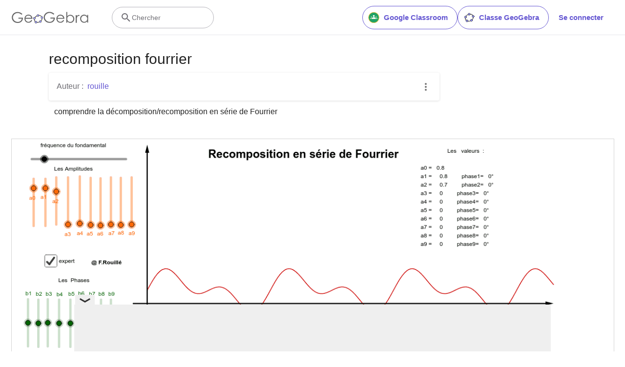

--- FILE ---
content_type: text/html; charset=utf-8
request_url: https://www.google.com/recaptcha/api2/aframe
body_size: 270
content:
<!DOCTYPE HTML><html><head><meta http-equiv="content-type" content="text/html; charset=UTF-8"></head><body><script nonce="TGRWs_PJASNUB4TTbANL5Q">/** Anti-fraud and anti-abuse applications only. See google.com/recaptcha */ try{var clients={'sodar':'https://pagead2.googlesyndication.com/pagead/sodar?'};window.addEventListener("message",function(a){try{if(a.source===window.parent){var b=JSON.parse(a.data);var c=clients[b['id']];if(c){var d=document.createElement('img');d.src=c+b['params']+'&rc='+(localStorage.getItem("rc::a")?sessionStorage.getItem("rc::b"):"");window.document.body.appendChild(d);sessionStorage.setItem("rc::e",parseInt(sessionStorage.getItem("rc::e")||0)+1);localStorage.setItem("rc::h",'1768493921372');}}}catch(b){}});window.parent.postMessage("_grecaptcha_ready", "*");}catch(b){}</script></body></html>

--- FILE ---
content_type: text/plain
request_url: https://rtb.openx.net/openrtbb/prebidjs
body_size: -84
content:
{"id":"d299a267-3d21-4d3b-91ec-098d6526f517","nbr":0}